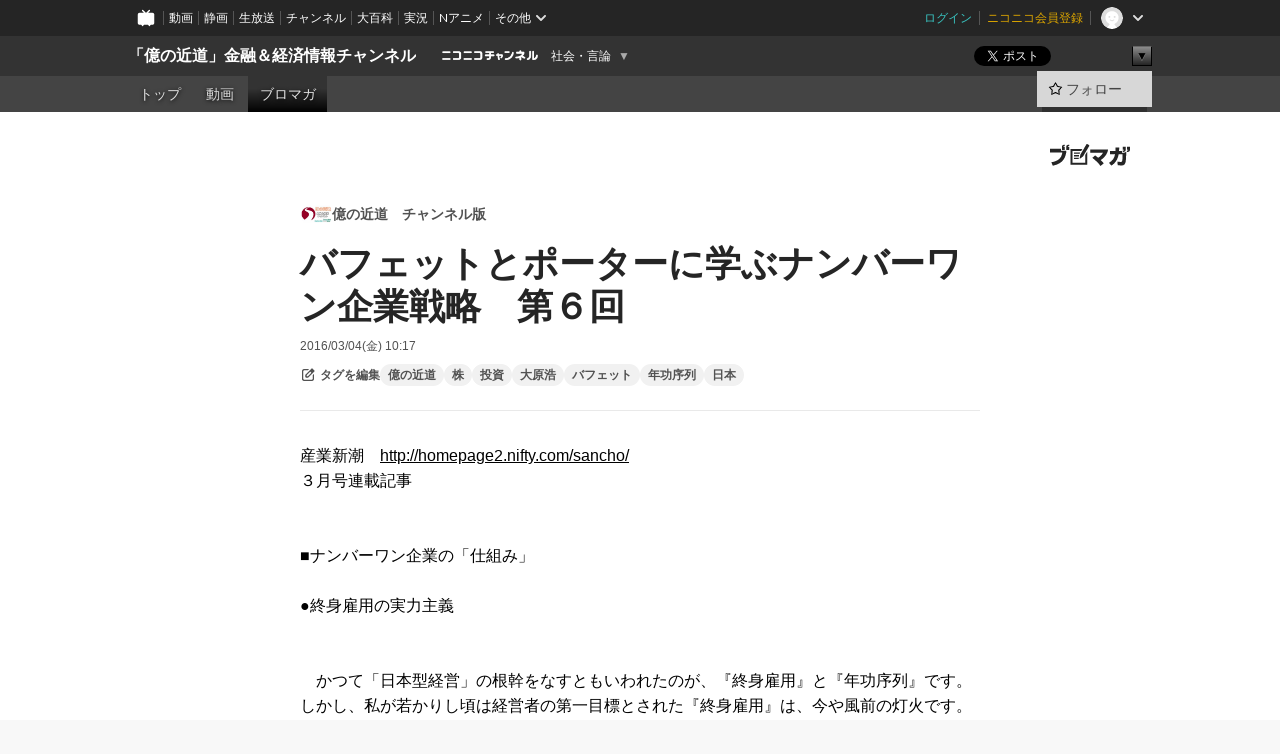

--- FILE ---
content_type: text/html; charset=UTF-8
request_url: https://ch.nicovideo.jp/okuchika/blomaga/ar982604
body_size: 15986
content:
<!DOCTYPE HTML PUBLIC "-//W3C//DTD HTML 4.01 Transitional//EN"
"http://www.w3.org/TR/html4/loose.dtd">







<html class="webkit ">

<head>
<meta http-equiv="Content-Type" content="text/html; charset=utf-8">
<meta http-equiv="Content-Script-Type" content="text/javascript">
<meta http-equiv="Content-Style-Type" content="text/css">
<meta http-equiv="X-UA-Compatible" content="IE=edge, chrome=1">
<meta name="copyright" content="(C) DWANGO Co., Ltd.">

<title>バフェットとポーターに学ぶナンバーワン企業戦略　第６回 : 億の近道　チャンネル版 : 「億の近道」金融＆経済情報チャンネル - ニコニコチャンネル
</title>

    

                                                                            
        <meta property="og:title" content="バフェットとポーターに学ぶナンバーワン企業戦略 第６回：億の近道 チャンネル版">
<meta property="og:site_name" content="億の近道 チャンネル版：ブロマガ - ニコニコチャンネル">
<meta property="og:description" content="産業新潮 http://homepage2.nifty.com/sancho/ ３月号連載記事 ■ナンバーワン企業の「仕組み」 ●終身雇用の実力主義 かつて「日本型経営」の根幹をなすともいわれたのが、『終身雇用』と『年...">
<meta property="og:url" content="https://ch.nicovideo.jp/okuchika/blomaga/ar982604">
<meta property="og:image" content="https://secure-dcdn.cdn.nimg.jp/blomaga/material/channel/article_thumbnail/ch2565768/982604">
<meta property="og:type" content="article">
<meta property="fb:app_id" content="1080595878705344">
<meta name="twitter:card" content="summary_large_image">


    
            
    
                
                                
        <script type="application/ld+json">
        [{
            "@context":"http://schema.org",
            "@type":"BlogPosting",
            "mainEntityOfPage":"https://ch.nicovideo.jp/okuchika/blomaga/ar982604",
            "headline":"バフェットとポーターに学ぶナンバーワン企業戦略　第６回",
            "keywords":"億の近道,株,投資,大原浩,バフェット,年功序列,日本,億の近道　チャンネル版",
            "datePublished":"2016-03-04 10:17:00",
            "dateModified":"2016-03-04 10:18:57",
            "image":{
                "@type":"ImageObject",
                "url":"https://secure-dcdn.cdn.nimg.jp/blomaga/material/channel/article_thumbnail/ch2565768/982604",
                "width":"320",
                "height":"180"
            },
            "description":"産業新潮 http://homepage2.nifty.com/sancho/ ３月号連載記事 ■ナンバーワン企業の「仕組み」 ●終身雇用の実力主義 かつて「日本型経営」の根幹をなすともいわれたのが、",
            "author":{
                "@type":"Person",
                "name":"億の近道　チャンネル版",
                "url":"https://ch.nicovideo.jp/okuchika/blomaga/"
            },
            "publisher":{
                "@type":"Organization",
                "name":"ブロマガ - ニコニコチャンネル",
                "logo":{
                    "@type":"ImageObject",
                    "url":"https://secure-dcdn.cdn.nimg.jp/nicochannel/chfront/img/channel/blog/item/return_to_portal_black.png",
                    "width":"82",
                    "height":"24"
                }
            }
        }]
    </script>

        <script type="application/ld+json">
        [{
            "@context":"http://schema.org",
            "@type":"BreadcrumbList",
            "itemListElement":[
                {
                    "@type":"ListItem",
                    "position":1,
                    "item":{
                        "@id":"https://ch.nicovideo.jp/portal/blomaga",
                        "name":"ブロマガ - ニコニコチャンネル"
                    }
                },
                {
                    "@type":"ListItem",
                    "position":2,
                    "item":{
                        "@id":"https://ch.nicovideo.jp/okuchika/blomaga/",
                        "name":"億の近道　チャンネル版"
                    }
                },
                {
                    "@type":"ListItem",
                    "position":3,
                    "item":{
                        "@id":"https://ch.nicovideo.jp/okuchika/blomaga/ar982604",
                        "name":"バフェットとポーターに学ぶナンバーワン企業戦略　第６回"
                    }
                }
            ]
        }]
    </script>

<script type="text/javascript">
  try {
    window.NicoGoogleTagManagerDataLayer = [];

    var data = {};

        data.user = (function () {
      var user = {};

                  user.login_status = 'not_login';
            user.member_plan_id = null;

      return user;
      })();

    data.content = (function () {
      var content = {};
      content.community_id = '2565768';
      content.ch_screen_name = 'okuchika';
      content.channel_id = 'ch2565768';
      content.ch_monthly_charge = '550';
      return content;
    })();

    window.NicoGoogleTagManagerDataLayer.push(data);
    } catch (e) {}
</script>
<!-- Google Tag Manager For Channel Access Analytics -->


    <script>(function(w,d,s,l,i){w[l]=w[l]||[];w[l].push({'gtm.start':
                new Date().getTime(),event:'gtm.js'});var f=d.getElementsByTagName(s)[0],
            j=d.createElement(s),dl=l!='dataLayer'?'&l='+l:'';j.async=true;j.src=
            'https://www.googletagmanager.com/gtm.js?id='+i+dl;f.parentNode.insertBefore(j,f);
        })(window,document,'script','NicoChannelAccessAnalyticsGtmDataLayer','GTM-K8M6VGZ');</script>


<script>
        window.NicoChannelAccessAnalyticsGtmDataLayer.push({
        'event': 'TriggerAccessAnalytics',
        'PageParameter.ChannelId': 'ch2565768',
        'PageParameter.ContentId': 'ar982604',
        'PageParameter.ContentBillingType': 'free',
        'PageParameter.IsChannelLiveMemberFree': null,
        'PageParameter.IsChannelLivePayProgram': null,
        'PageParameter.FrontendId': 32
    });
</script>
<!-- End Google Tag Manager For Channel Access Analytics -->
<!-- Google Tag Manager -->

<script>(function(w,d,s,l,i){w[l]=w[l]||[];w[l].push({'gtm.start':new Date().getTime(),event:'gtm.js'});var f=d.getElementsByTagName(s)[0],j=d.createElement(s),dl=l!='dataLayer'?'&l='+l:'';j.async=true;j.src='https://www.googletagmanager.com/gtm.js?id='+i+dl;f.parentNode.insertBefore(j,f);})(window,document,'script','NicoGoogleTagManagerDataLayer','GTM-KXT7G5G');</script>

<!-- End Google Tag Manager -->

    <meta name="description" content="産業新潮　http://homepage2.nifty.com/sancho/ ３月号連載記事 ■ナンバーワン企業の「仕組み」 ●終身雇用の実力主義 　かつて「日本型経営」の根幹をなすともいわれたのが、『終身雇用』と『年功序列』です。しかし、私が若かりし頃は経営者の第一目標とされた『終身雇用』は、今や風前の灯火です。「退職者を出すのは会社の恥だ」と言われた時代からは隔世の感があります。 　今や、業績が悪化したときにいわゆる「リストラ」を行わないと、場合によっては「経営者として怠慢」とまでマスコミから批判されます。しかし、このようなマスコミの批判は明らかに間違っています。 　日本企業だけではありません。世界中のエクセレントカンパニーはほとんどすべてのケースで終身雇用を基本としているのです。ＩＢＭ、ネスレ、Ｐ＆Ｇなど数え上げればきりがありません。 　それもそのはずで、多額のリクルーティング費用    ">
    
        
                                
            
        
        
        
        
        
                
        
                
        

    <meta name="referrer" content="no-referrer-when-downgrade">

                                    <link rel="canonical" href="https://ch.nicovideo.jp/okuchika/blomaga/ar982604">


    

                        <link rel="alternate" media="only screen and (max-width: 640px)" href="https://sp.ch.nicovideo.jp/okuchika/blomaga/ar982604" />

    <link rel="shortcut icon" href="https://ch.nicovideo.jp/favicon.ico?111206">

<link rel="stylesheet" href="https://secure-dcdn.cdn.nimg.jp/nicochannel/chfront/css/legacy-less/base.css?1769058450
">








    <link rel="alternate" type="application/rss+xml" title="億の近道　チャンネル版" href="https://ch.nicovideo.jp/okuchika/blomaga/nico/feed">


    <link rel="stylesheet" href="https://secure-dcdn.cdn.nimg.jp/nicochannel/chfront/css/legacy-less/channel-channel_base.css?1769058450
">

        <style type="text/css"><!--
                section.site_body {background-color:#ffffff;background-position:left top;background-repeat:no-repeat;background-attachment:scroll;color:#333333;}
section.site_body a {color:#6296c1;}
section.site_body a:visited {color:#6179bf;}

div#channel-main  {background-color:#ffffff;background-position:left top;background-repeat:no-repeat;background-attachment:scroll;color:#333333;}
div#channel-main a {color:#6296c1;}
div#channel-main a:visited {color:#6179bf;}

    --></style>




    <link rel="stylesheet" href="https://secure-dcdn.cdn.nimg.jp/nicochannel/chfront/css/legacy-less/channel-channel_blog.css?1769058450
">
    <link rel="stylesheet" href="https://secure-dcdn.cdn.nimg.jp/nicochannel/chfront/css/channel/blog/body_style.css?1769058450
">

<link rel="stylesheet" href="https://secure-dcdn.cdn.nimg.jp/nicochannel/chfront/css/legacy-less/campaign-ticket_sale-ticket_sale.css?1769058450
">



<script>
var is_login   = false;
var is_premium = false;
var is_channel = true;
var user_is_joinable = false;
var nicopo_balance = false;
var page_code  = "article_watch"||null;
var page_id    = "ch_blomaga_article"||null;
var user       = null,
    ad_age     = null;
var community = {
    "type":"normal"
};
var channeloption = {
    "first_month_free_flag":false};
var show_danimestore_invitation = false</script>


<script src="https://secure-dcdn.cdn.nimg.jp/nicochannel/chfront/js/polyfill/closest.js"></script>

<script src="https://secure-dcdn.cdn.nimg.jp/nicochannel/chfront/js/lib/jquery/jquery-3.6.min.js"></script>
<script src="https://secure-dcdn.cdn.nimg.jp/nicochannel/chfront/js/lib/jquery/jquery-migrate.3.3.2.min.js"></script>

<script>jQuery.noConflict();</script>
<script src="https://secure-dcdn.cdn.nimg.jp/nicochannel/chfront/js/common.js?1769058450
"></script>



<script src="https://secure-dcdn.cdn.nimg.jp/nicochannel/chfront/js/lib/swfobject.js?v1.5.1"></script>


<script src="https://res.ads.nicovideo.jp/assets/js/ads2.js?ref=ch"></script>

<script src="https://secure-dcdn.cdn.nimg.jp/nicochannel/chfront/js/channel/blog/article.js?1769058450
"></script>
            <script src="https://secure-dcdn.cdn.nimg.jp/nicochannel/chfront/js/channel/blog/article_tag-memberplans.js?1769058450
"></script>
    <script src="https://secure-dcdn.cdn.nimg.jp/nicochannel/chfront/js/lib/jquery/jquery.easing.1.4.1.js"></script>





    <script src="https://secure-dcdn.cdn.nimg.jp/nicochannel/chfront/js/prevent-duplicate-transfer.js?1769058450
"></script>

<script>
    (function (w, k1, k2) {
        w[k1] = w[k1] || {};
        w[k1][k2] = w[k1][k2] || {};
        w[k1][k2]['CurrentChannel'] = {
            ChannelId: 2565768,
        };
    })(window, 'NicochFrontCoreForeignVariableBinding', 'ChFront');
</script>


</head>

<body class="
 ja  channel personal">
<!-- Google Tag Manager (noscript) -->
<noscript><iframe src="https://www.googletagmanager.com/ns.html?id=GTM-KXT7G5G" height="0" width="0" style="display:none;visibility:hidden"></iframe></noscript>
<!-- End Google Tag Manager (noscript) -->



                <div id="CommonHeader" class="c-siteCommonHeaderUnit"></div>

<!---->
<!---->


<script>
    window.onCommonHeaderReady = function(commonHeader) {
        commonHeader.mount('#CommonHeader', {
                        frontendId: 32,
            site: 'channel',
            user: {
                                isLogin: false            },
            customization: {
                nextUrl: '/okuchika/blomaga/ar982604',
                logoutNextUrl: '/okuchika/blomaga/ar982604',
                size: {
                    maxWidth: '1024px',
                    minWidth: '1024px'
                },
                userPanelServiceLinksLabel: 'ニコニコチャンネルメニュー',
                userPanelServiceLinks: [
                    {
                        href : '/my/purchased',
                        label: '購入したもの'
                    },
                    {
                        href : '/my/following',
                        label: '登録したチャンネル'
                    },
                    {
                        href : '/my/mail/subscribing',
                        label: '購読中のブロマガ'
                    },
                    {
                        href : '/start',
                        label: 'チャンネルを開設'
                    },
                    {
                        href : '/portal/anime',
                        label: 'アニメ'
                    },
                    {
                        href : '/portal/blomaga',
                        label: 'ブロマガ'
                    }
                ],
                helpLink: {
                    href: 'https://qa.nicovideo.jp/category/show/429?site_domain=default'
                }
            }
        });
    };
</script>
<script type="text/javascript" src="https://common-header.nimg.jp/3.0.0/pc/CommonHeaderLoader.min.js"></script>
    
        <header class="site">
                            <div id="head_cp">
    <div class="head_inner">

    <nav class="head_breadcrumb" id="head_cp_breadcrumb">
        <h1 class="channel_name"><a href="/okuchika">「億の近道」金融＆経済情報チャンネル</a></h1>
        <div class="site_logo"><a href="https://ch.nicovideo.jp/"><img src="https://secure-dcdn.cdn.nimg.jp/nicochannel/chfront/img/base/niconico_channel_small.png" alt="ニコニコチャンネル"></a></div>

                                <div class="channel_category">
                <a href="/portal/media">
                    社会・言論
                </a>
                <menu class="switch_category">
                    <span class="other">▼</span>
                    <ul id="other_categories_list" style="display:none;">
                        <li ><a href="/portal/blomaga">ブロマガ</a>
<li ><a href="/portal/anime">アニメ</a>
<li ><a href="/portal/movie">映画・ドラマ</a>
<li class="selected"><a href="/portal/media">社会・言論</a>
<li ><a href="/portal/tokusatsu">特撮</a>
<li ><a href="/portal/music">音楽</a>
<li ><a href="/portal/entertainment">エンタメ</a>
<li ><a href="/portal/sports">スポーツ</a>
<li ><a href="/portal/showbiz">芸能</a>
<li ><a href="/portal/life">生活</a>
<li ><a href="/portal/politics">政治</a>
<li ><a href="/portal/game">ゲーム</a>
<li ><a href="/portal/variety">バラエティ</a>
<li ><a href="/portal/gravure">グラビア</a>
                    </ul>
                </menu>
            </div>
            <script>Ch.categoryDropdown.init();</script>
            </nav>

        <menu id="head_sns_share" class="sns_share">
        <!--SNS共有-->
        
        
                                        <div class="sns_button twitter">
            <a href="https://x.com/intent/post" class="twitter-share-button" data-count="horizontal" data-url="https://ch.nicovideo.jp/okuchika" data-text="「億の近道」金融＆経済情報チャンネル #nicoch" data-count="none" data-lang="ja">Post</a>
        </div>

        <div class="sns_button facebook">
            <iframe src="https://www.facebook.com/plugins/like.php?href=https://ch.nicovideo.jp/okuchika&locale=&app_id=227837487254498&amp;send=false&amp;layout=button&amp;width=100&amp;show_faces=false&amp;action=like&amp;colorscheme=light&amp;font&amp;height=21" scrolling="no" frameborder="0" allowTransparency="true"
            style="width:110px; height:21px"></iframe>
                    </div>

        <!--その他のSNS: hatebu gp+-->
        <div class="sns_other">
            <button class="btn_share_toggle"><span class="down">▼</span><span class="up">▲</span></button>
            <div id="head_sns_share_more">
                <ul>
                    <li class="hatebu"><a href="http://b.hatena.ne.jp/entry/s/ch.nicovideo.jp/okuchika/blomaga/ar982604" class="hatena-bookmark-button" data-hatena-bookmark-title="「億の近道」金融＆経済情報チャンネル - ニコニコチャンネル" data-hatena-bookmark-layout="basic"><img src="https://b.st-hatena.com/images/entry-button/button-only.gif" alt="このエントリーをはてなブックマークに追加" width="20" height="20"></a>
                </ul>
            </div>
        </div>
        
        <script>
        jQuery(".btn_share_toggle").on("click",function(){
            var sns_other = jQuery(".sns_other");
            var sns_other_panel = jQuery("#head_sns_share_more");
            var target_height = sns_other_panel.find("ul").outerHeight();
            var expanded_class = "expanded";
            if(sns_other.hasClass(expanded_class)){
                //close it
                sns_other_panel.animate({"height":"0"},150);
                sns_other.removeClass(expanded_class);
            }else{
                //open it
                sns_other_panel.animate({"height":target_height},150);
                sns_other.addClass(expanded_class);
            }
        });
        </script>
        
    </menu>
    
    </div>
    </div>
    <div id="head_cp_menu">
    <div class="head_inner">
                                <nav class="current channel" id="cp_menu">
                <ul>
                                                                                                        <li class="">
                        <a href="/okuchika">トップ</a>

                                                                    <li class="">
                            <a href="/okuchika/video">動画</a>
                    
                    
                    
                                                                                                                        <li class="selected">
                            <a href="/okuchika/blomaga">ブロマガ</a>
                    
                                                    </ul>
            </nav>
                    
        <div class="user_control">
                        <div id="member_continuation_react_pc_root"></div>
            <script src="https://dcdn.cdn.nimg.jp/nicochannel/nicochfrontcore/main/Component/ChFront/Endpoint/Channel/ContinuationRank/ContinuationRankEntryPoint.js?1769058450
"></script>
            
            <div class="join_leave">
                                                    <div class="cell">
            <a href="https://account.nicovideo.jp/login?next_url=%2Fokuchika%2Fblomaga%2Far982604&site=channel&time=1769366845&hash_key=222b58f3"
               class="btn_follow bookmark"
               onmouseover="jQuery('#please_login').show(); return false;"
               onmouseout="jQuery('#please_login').hide(); return false;"
               data-selector="sendGA360Event"
               data-ga-event-tag="nicoch_click_header-follow-button"
            >
            <span class="labels">
                <span class="off">フォロー</span>
            </span>
            </a>
        </div>
    
            </div>
        </div>
    </div>
    </div>    
    
    
    

                    
    
        
        
    <script>

    //共有ボタンに展開イベントを割り振り
    var panel	= jQuery("#shareMenuBar"),
            trigger = jQuery("#shareMenuTrigger");
    jQuery("#shareMenuTrigger").on('click', function(event){
        if(panel.is(':visible')){
            toggleShareMenu(false);
        }else{
            toggleShareMenu(true);
        }
        return false;
    });

    //ヘッダーの初月無料プランリンクclick後に、入会プラン周りを目立たせる
    jQuery("a#first_month_free_flag").on('click', function(){
        var joinMenu = jQuery("#cp_joinmenu");
        var animateDuration = 500;
        var isScroll = Ch.smoothScroll("#cp_joinmenu", {"duration": animateDuration});
        joinMenu
            .wrapInner('<div class="cp_joinmenu_cnt"></div>')
            .append('<span class="bg_cp_joinmenu"></span>')
            .css({"position":"relative"});
        var cnt = joinMenu.find(".cp_joinmenu_cnt");
        var bg = joinMenu.find(".bg_cp_joinmenu");
        cnt.css({"position":"relative", "z-index":"1"});
        bg.css({
            "position":"absolute",
            "top":0,
            "left":0,
            "z-index":0,
            "width": joinMenu.innerWidth(),
            "height": joinMenu.innerHeight(),
            "background": "#fff",
            "opacity":"0"
        });
        setTimeout(function(){
            bg.animate({"opacity":"1"},100).animate({"opacity":"0"},1000,function(){this.remove()})
        }, animateDuration);
        if(isScroll) {return false;}
    });

    </script>
    



            

            </header>

                <section class="site_body">
            <article class="content white" data-page-id="ch_blomaga_article">
                <div class="p-channelBlogArticle">
    <div class="c-blogSignature">
    <a href="/portal/blomaga">
        <svg xmlns="http://www.w3.org/2000/svg" viewBox="0 0 80 22">
    <path d="M58.138 5.428c-.385 2.154-1.397 6.484-7.408 10.689 1.801 1.74 2.449 2.527 3.016 3.21L50.569 22v-.002c-2.166-3.066-5.79-6.317-8.238-8.12l2.773-2.443c.628.434 1.477.994 3.056 2.341 3.138-1.926 4.25-3.992 4.777-4.924H40.166V5.428h17.972ZM11.071 6.724h5.303c-.41 5.656-2.443 12.8-13.5 14.978l-1.599-3.368c9.067-1.653 10.383-6.02 11.05-9.92H0v-3.55h11.071v1.86ZM69.24 3.562c-.061.999-.103 2-.203 3.387h2.848v1.89l.856-.029c.516-.018 1.374-.047 2.133-.365v.002c.58-.242 1.011-.621 1.286-1.103v2.893c0 2.203-.163 6.918-.85 8.836-.831 2.306-2.834 2.408-3.806 2.408-.404 0-1.516-.021-3.824-.306l-.223-3.593c.77.142 1.883.347 3.056.347 1.255 0 1.538-.245 1.74-1.265.122-.611.365-4.795.365-5.367v-.98h-3.966c-1.215 7.43-5.91 10.408-7.266 11.286l-2.449-2.756c3.441-1.917 5.284-4.306 6.154-8.53h-5.182V6.95h5.546c.1-1.632.1-2.632.1-3.428l3.684.04ZM31.168 7.048h-8.67v11.691h12.699v-7.748l1.932-3.262v12.959H20.566V5.098h11.756l-1.154 1.949Z"/>
    <path d="M28.683 15.116H23.96v-1.392h4.724v1.392ZM37.656.199l1.107.667.661.818-6.296 10.628h-.002c.005-.001-1.804 1.43-1.804 1.43l-.895.708s-.362.302-.565.18c-.203-.123-.113-.59-.113-.59l.578-3.405L36.628 0l1.028.199ZM28.896 12.472h-4.937V11.08h5.173l-.236 1.392ZM29.52 9.827h-5.561V8.436h6.386l-.825 1.391ZM75.676 5.968c0 1.91-2.007 1.975-2.964 2.008v-1.42c.972-.016 1.295-.179 1.295-.766h-1.295V2.786h2.964v3.182ZM80 5.968c0 1.91-2.007 1.975-2.962 2.008v-1.42c.972-.016 1.296-.179 1.296-.766h-1.296V2.786H80v3.182ZM19.187 2.117c-.972.017-1.295.18-1.295.767h1.295v3.003h-2.963V2.704c0-1.91 2.008-1.975 2.963-2.008v1.42ZM14.863 2.117c-.972.017-1.295.18-1.295.767h1.295v3.003h-2.964V2.704C11.9.794 13.908.73 14.863.696v1.42Z"/>
</svg>
    </a>
</div>

    <div class="p-channelBlogArticle__contentsContainer">
        
        <a class="blogTitle" href="../blomaga">
                            <img src="https://secure-dcdn.cdn.nimg.jp/blomaga/material/channel/blog_thumbnail/ch2565768.jpg?1392916268" alt="億の近道　チャンネル版">
                        <h4>億の近道　チャンネル版</h4>
        </a>

        <div class="articleHeader">
            <h1>バフェットとポーターに学ぶナンバーワン企業戦略　第６回</h1>

            <div class="c-blogArticleListMetadata">
    <span class="publishDate">2016/03/04(金) 10:17</span>

    
    </div>
            <div class="c-articleEditableTagList">
        <div class="post_tags post_tags_parameter default"
         data-channel_id="2565768"
         data-content_id="982604"
         data-token="44a529fd692232563c9f48d036ad535b40cc65f4b5f61b462459c70b23ce9971"
         data-time="1769366844"
         data-screen_name="okuchika"
    >
                                <div class="tag_not_login">
                <a class="button" href="https://account.nicovideo.jp/login?next_url=%2Fokuchika%2Fblomaga%2Far982604&site=channel&time=1769366845&hash_key=222b58f3">
                    <svg xmlns="http://www.w3.org/2000/svg" viewBox="0 0 24 24">
    <path d="m13.76 3-2 2H6c-.55 0-1 .45-1 1v12c0 .55.45 1 1 1h12c.55 0 1-.45 1-1v-5.76l2-2V18c0 1.65-1.35 3-3 3H6c-1.65 0-3-1.35-3-3V6c0-1.65 1.35-3 3-3zm3.39-.57a1.2 1.2 0 0 1 1.7 0l2.72 2.72v-.01c.47.47.47 1.23 0 1.7l-8.8 8.8c-.22.22-.53.35-.85.35H9.2c-.66 0-1.2-.54-1.2-1.2v-2.72c0-.31.13-.61.35-.84zM10 12.41V14h1.59l5.5-5.5-1.59-1.59z"/>
</svg>
                    <strong>タグを編集</strong>
                </a>
            </div>
            </div>

    <ul class="tag_list">
                    <li class="tag_id_378392" data-tag_id="378392" data-owner_lock="1">
                <a href="/search/%E5%84%84%E3%81%AE%E8%BF%91%E9%81%93?type=article" class="tag_text">
                    億の近道
                </a>
                <span class="tagControlContainer tagControlContainer_id_378392">
                    <span class="ope_tag" style="display:none;">
                        <a><span class="tagLocked"></span></a>
                                                    <a><span class="tagDelete"></span></a>
                                                <span class="tag_change_lock"></span>
                    </span>
                </span>
            </li>
                    <li class="tag_id_378393" data-tag_id="378393" data-owner_lock="1">
                <a href="/search/%E6%A0%AA?type=article" class="tag_text">
                    株
                </a>
                <span class="tagControlContainer tagControlContainer_id_378393">
                    <span class="ope_tag" style="display:none;">
                        <a><span class="tagLocked"></span></a>
                                                    <a><span class="tagDelete"></span></a>
                                                <span class="tag_change_lock"></span>
                    </span>
                </span>
            </li>
                    <li class="tag_id_378394" data-tag_id="378394" data-owner_lock="1">
                <a href="/search/%E6%8A%95%E8%B3%87?type=article" class="tag_text">
                    投資
                </a>
                <span class="tagControlContainer tagControlContainer_id_378394">
                    <span class="ope_tag" style="display:none;">
                        <a><span class="tagLocked"></span></a>
                                                    <a><span class="tagDelete"></span></a>
                                                <span class="tag_change_lock"></span>
                    </span>
                </span>
            </li>
                    <li class="tag_id_378395" data-tag_id="378395" data-owner_lock="1">
                <a href="/search/%E5%A4%A7%E5%8E%9F%E6%B5%A9?type=article" class="tag_text">
                    大原浩
                </a>
                <span class="tagControlContainer tagControlContainer_id_378395">
                    <span class="ope_tag" style="display:none;">
                        <a><span class="tagLocked"></span></a>
                                                    <a><span class="tagDelete"></span></a>
                                                <span class="tag_change_lock"></span>
                    </span>
                </span>
            </li>
                    <li class="tag_id_378396" data-tag_id="378396" data-owner_lock="1">
                <a href="/search/%E3%83%90%E3%83%95%E3%82%A7%E3%83%83%E3%83%88?type=article" class="tag_text">
                    バフェット
                </a>
                <span class="tagControlContainer tagControlContainer_id_378396">
                    <span class="ope_tag" style="display:none;">
                        <a><span class="tagLocked"></span></a>
                                                    <a><span class="tagDelete"></span></a>
                                                <span class="tag_change_lock"></span>
                    </span>
                </span>
            </li>
                    <li class="tag_id_378397" data-tag_id="378397" data-owner_lock="1">
                <a href="/search/%E5%B9%B4%E5%8A%9F%E5%BA%8F%E5%88%97?type=article" class="tag_text">
                    年功序列
                </a>
                <span class="tagControlContainer tagControlContainer_id_378397">
                    <span class="ope_tag" style="display:none;">
                        <a><span class="tagLocked"></span></a>
                                                    <a><span class="tagDelete"></span></a>
                                                <span class="tag_change_lock"></span>
                    </span>
                </span>
            </li>
                    <li class="tag_id_378398" data-tag_id="378398" data-owner_lock="1">
                <a href="/search/%E6%97%A5%E6%9C%AC?type=article" class="tag_text">
                    日本
                </a>
                <span class="tagControlContainer tagControlContainer_id_378398">
                    <span class="ope_tag" style="display:none;">
                        <a><span class="tagLocked"></span></a>
                                                    <a><span class="tagDelete"></span></a>
                                                <span class="tag_change_lock"></span>
                    </span>
                </span>
            </li>
            </ul>

    <div class="tag_entry_area" style="display:none;">
        <div class="tag_entry"><input type="text" name="example3" class="tag_entry_input" autocomplete="off"></div><div class="tag_entry_btn"><button type="button" class="button"><span class="txt">登録</span></button></div><div class="tag_entry_msg"><span class='tag_add_message'>単語を空白で区切ると一度に複数のタグを登録できます。</span><span class='tag_error tag_error_no_login' style="display:none;">・タグを編集するには<a href="https://account.nicovideo.jp/login?next_url=%2Fokuchika%2Fblomaga%2Far982604&site=channel&time=1769366845&hash_key=222b58f3">ログイン</a>してください。</span><span class='tag_error tag_error_duplicate' style="display:none;">・同じタグは複数追加できません。</span><span class='tag_error tag_error_tag_length_over' style="display:none;">・最大文字数を超えているため追加できません（全角20文字半角40文字まで）。</span><span class='tag_error tag_error_tag_count_over' style="display:none;">・タグの登録数が上限に達しているため追加できません（最大10まで）。</span><span class='tag_error tag_error_locked_tag_count_over' style="display:none;">・タグのロックは1記事あたり最大5つまでです。</span><span class='tag_error tag_error_locked' style="display:none;">・ロックされているタグは削除出来ません。</span><span class='tag_error tag_error_400' style="display:none;">・不正な操作です。</span><span class='tag_error tag_error_500' style="display:none;">・タグの追加に失敗しました。お手数をおかけしますがしばらくしてから再度お試し下さい。</span></div>
    </div>
</div>

                    </div>

        <div class="articleBody">
                            <div class="c-blogArticleBodyStyle">
                                                                    産業新潮　<a href="http://homepage2.nifty.com/sancho/" target="_blank">http://homepage2.nifty.com/sancho/</a><br /> ３月号連載記事<br /><br /><br /> ■ナンバーワン企業の「仕組み」<br /><br /> ●終身雇用の実力主義<br /><br /><br /> 　かつて「日本型経営」の根幹をなすともいわれたのが、『終身雇用』と『年功序列』です。しかし、私が若かりし頃は経営者の第一目標とされた『終身雇用』は、今や風前の灯火です。「退職者を出すのは会社の恥だ」と言われた時代からは隔世の感があります。<br /><br /><br /> 　今や、業績が悪化したときにいわゆる「リストラ」を行わないと、場合によっては「経営者として怠慢」とまでマスコミから批判されます。しかし、このようなマスコミの批判は明らかに間違っています。<br /> 　日本企業だけではありません。世界中のエクセレントカンパニーはほとんどすべてのケースで終身雇用を基本としているのです。ＩＢＭ、ネスレ、Ｐ＆Ｇなど数え上げればきりがありません。<br /><br /><br /> 　それもそのはずで、多額のリクルーティング費用と社内研修費をつぎ込んで育てた社員が途中で辞めてしまっては、会社にとって大きな損失です。是非とも定年まで会社で働いてもらって、つぎ込んだ投資を会社に十分還元してもらわなければなりません。<br /><br /><br /> 　逆に働く側から見ても、会社が終身雇用を保証してくれなければ、自分の与えられた仕事に全力投球することができません。いつ「リストラ」されるかとびくびくしていて、ヘッドハンターとの連絡を欠かさない社員が良い仕事をするとは思えません。<br /> 　しかも、リストラされた後の社員は、「自社の内部事情を詳細に知るライバル会社の社員」に即座に変身する可能性が高いわけです。<br /><br /><br /><br /> ●安定した雇用が従業員に会社にもプラスになる<br /><br /><br /> 　１９１４年、ヘンリー・フォードは「日給５ドル宣言」を行いました。それまでのフォードの熟練工の最低日給は２・３４ドル（ちなみに、他の会社の時給は さらに低いものでした）でしたから、一気に倍以上に引き上げるという大胆な決断でした。実はフォード自身は当初この案に乗り気ではなかったのですが、片腕 と目す人物からの熱心な提案によって実現しました。<br /><br /><br /> 　そして、驚くべきことに、日給を２倍以上に引き上げたことによって、フォード自動車の製造コストは大幅に「下がった」のです。なぜかといえば、日給引き あげ以前のフォードでは、工員の定着率が非常に悪く、辞めていく工員の穴埋めをするためのリクルーティング費用や、新入工員の研修費用に莫大なコストがか かっていたのですが、この費用がほとんどゼロになったからです（１万人を雇用するために年間約６万人を採用していました）。<br /> 　相場の２倍の日給をもらっているのに辞めたい人間などいないも同然ですから、定着率が１００％近くなりリクルーティングや研修の費用が激減するのも当然です。また、当然のことながら熟練していない新人工員の数が減ることによって、作業の精度やスピードも向上します。<br /><br /> ＜続く＞<br /><br /> 続きは、産業新潮<br /> http://homepage2.nifty.com/sancho/<br /> ３月号をご参照ください。<br /><br /><br /> （大原浩）<br /><br /><br /> 【大原浩の書籍】<br /><br /> ★<a href="http://goo.gl/EMwljY" target="_blank">バフェットに学ぶ【永久不滅投資法】―損を出さないで永遠に資産を増やすことは可能かー（同友館）</a><br /> ★<a href="http://goo.gl/ZIzYtF" target="_blank">日本株で成功する　バフェット流投資術　（日本実業出版社）</a><br /> ★<a href="http://goo.gl/nrtqVO" target="_blank">企業情報を読み解け！　バフェット流＜日本株＞必勝法＝永久保有銘柄を見抜く１８のポイント（日本実業出版社）</a><br /> ★<a href="http://goo.gl/1543MI" target="_blank">『勝ち組投資家は５年単位でマネーを動かす』（ＰＨＰ研究所）</a><br /> ★<a href="http://goo.gl/Blo6KT" target="_blank">「バフェットからの手紙」に学ぶ（２０１４）大原浩著　昇龍社＜Kindle版＞</a><br /> ★「バフェットからの手紙」に学ぶ（２０１３）大原浩著　昇龍社＜Kindle版＞<br /> 　<a href="http://goo.gl/iz1GUV" target="_blank">http://goo.gl/iz1GUV</a><br /> ★ＧＩＮＺＡＸ３０社！　大原浩著　昇龍社＜Ｋｉｎｄｌｅ版＞<br /> 　<a href="http://goo.gl/4KKYjG" target="_blank">上巻</a><br /> 　<a href="http://goo.gl/ePeowm" target="_blank">下巻</a><br /> 　ＧＩＮＺＡＸグローバル経済・投資研究会・代表大原浩著<br /><br /> （情報提供を目的にしており内容を保証したわけではありません。投資に関しては御自身の責任と判断で願います。）

                                                            </div>
                    </div>

        
        <div class="c-blogArticleReactionButtons">
        <ul class="shareToSns" aria-disabled="false">
        <li>
            <div class="sns_button twitter">
                <a href="https://x.com/intent/post"
                   class="twitter-share-button"
                   data-show-count="false"
                   data-lang="ja"
                   data-text="バフェットとポーターに学ぶナンバーワン企業戦略　第６回"
                   data-hashtags="blomaga"
                >
                                        ポスト
                </a>
            </div>
        </li>
        <li>
            
                <script>
                    (function(d, s, id) {
                        var js, fjs = d.getElementsByTagName(s)[0];
                        if (d.getElementById(id)) return;
                        js = d.createElement(s); js.id = id;
                        js.src = "https://connect.facebook.net/ja_JP/sdk.js#xfbml=1&version=v3.0";
                        fjs.parentNode.insertBefore(js, fjs);
                    }(document, 'script', 'facebook-jssdk'));
                </script>
            
            <a class="fb-share-button" data-layout="button">シェア</a>
        </li>
        <li>
            <a href="https://b.hatena.ne.jp/entry/" class="hatena-bookmark-button" data-hatena-bookmark-layout="basic-label" data-hatena-bookmark-lang="ja">
                                <img
                    src="https://b.st-hatena.com/images/v4/public/entry-button/button-only@2x.png"
                    alt="このエントリーをはてなブックマークに追加"
                    width="20" height="20"
                    style="border: none;"
                >
            </a>
        </li>
    </ul>
    <div class="reportViolations">
        <a href="/report/ar982604?channel=ch2565768">
            <svg xmlns="http://www.w3.org/2000/svg" viewBox="0 0 24 24">
                <path d="M19 21H5c-.55 0-1-.45-1-1s.45-1 1-1h14c.55 0 1 .45 1 1s-.45 1-1 1ZM12 3c-.55 0-1 .45-1 1v2c0 .55.45 1 1 1s1-.45 1-1V4c0-.55-.45-1-1-1ZM18.71 4.29a.996.996 0 0 0-1.41 0L15.89 5.7a.996.996 0 0 0 .71 1.7c.26 0 .51-.1.71-.29l1.41-1.41a.996.996 0 0 0 0-1.41h-.01ZM6.71 4.29A.996.996 0 1 0 5.3 5.7l1.41 1.41c.2.2.45.29.71.29.26 0 .51-.1.71-.29a.996.996 0 0 0 0-1.41L6.72 4.29h-.01ZM18.23 10.63A3.01 3.01 0 0 0 15.25 8H8.73a3.01 3.01 0 0 0-2.98 2.63l-.76 6.03c-.04.34.06.68.29.94.23.26.55.4.9.4h11.6c.34 0 .67-.15.9-.4.23-.26.33-.6.29-.95l-.76-6.02h.02ZM14.5 14.8c0 .16-.18.26-.31.16l-2.15-1.49-2.22 1.49c-.13.09-.31 0-.31-.17V11.2c0-.16.18-.26.31-.17l2.22 1.49 2.15-1.49c.13-.09.31 0 .31.16v3.61Z"/>
            </svg>
            <span>違反報告</span>
        </a>
    </div>
    </div>

        <div class="articlePager">
            <p class="older">
                <a href="ar982305" aria-disabled="false">
                    <svg xmlns="http://www.w3.org/2000/svg" viewBox="0 0 24 24">
    <path d="M10 18.25c-.32 0-.64-.12-.88-.37a1.25 1.25 0 0 1 0-1.77l4.12-4.12-4.12-4.12a1.25 1.25 0 0 1 0-1.77 1.25 1.25 0 0 1 1.77 0l5 5c.49.49.49 1.28 0 1.77l-5 5c-.24.24-.56.37-.88.37l-.01.01Z"/>
</svg>
                    <span>
                                                    <small>2016/03/03(木) 21:43</small>
                            <strong>有料メルマガライブラリから（180）投資という戦闘を実行する兵士としての自分をいかに鍛えるか</strong>
                                            </span>
                </a>
            </p>
            <p class="newer">
                <a href="ar984512" aria-disabled="false">
                    <span>
                                                    <small>2016/03/07(月) 12:29</small>
                            <strong>旧弊と老害</strong>
                                            </span>
                    <svg xmlns="http://www.w3.org/2000/svg" viewBox="0 0 24 24">
    <path d="M10 18.25c-.32 0-.64-.12-.88-.37a1.25 1.25 0 0 1 0-1.77l4.12-4.12-4.12-4.12a1.25 1.25 0 0 1 0-1.77 1.25 1.25 0 0 1 1.77 0l5 5c.49.49.49 1.28 0 1.77l-5 5c-.24.24-.56.37-.88.37l-.01.01Z"/>
</svg>
                </a>
            </p>
        </div>

                    <div class="newArrivals">
                <h3>新着記事</h3>
                <ul>
                                            <li>
                            <a href="ar2179387">
                                新ＮＩＳＡの利用方法
                            </a>
                            <small>25ヶ月前</small>
                        </li>
                                            <li>
                            <a href="ar2179386">
                                有料メルマガライブラリから（504）「バランス・シートを読むための簡単な知識（２）」
                            </a>
                            <small>25ヶ月前</small>
                        </li>
                                            <li>
                            <a href="ar2179385">
                                低ＰＢＲ銘柄百選
                            </a>
                            <small>25ヶ月前</small>
                        </li>
                                            <li>
                            <a href="ar2179384">
                                今年の活躍株
                            </a>
                            <small>25ヶ月前</small>
                        </li>
                                            <li>
                            <a href="ar2179383">
                                最強の勉強法　その１
                            </a>
                            <small>25ヶ月前</small>
                        </li>
                                    </ul>
                <p>
                    <a href="../blomaga">記事一覧</a>
                </p>
            </div>
        
        <div class="authorInformation">
            <div class="blog">
                                    <div class="thumbnail">
                        <img src="https://secure-dcdn.cdn.nimg.jp/blomaga/material/channel/blog_thumbnail/ch2565768.jpg?1392916268" alt="億の近道　チャンネル版">
                    </div>
                                <div class="metadata">
                    <div class="header">
                        <h3>億の近道　チャンネル版</h3>
                                                    <div class="followButton">
                                                                <div class="join_leave">
                                                    <div class="cell">
            <a href="https://account.nicovideo.jp/login?next_url=%2Fokuchika%2Fblomaga%2Far982604&site=channel&time=1769366845&hash_key=222b58f3"
               class="btn_follow bookmark"
               onmouseover="jQuery('#please_login').show(); return false;"
               onmouseout="jQuery('#please_login').hide(); return false;"
               data-selector="sendGA360Event"
               data-ga-event-tag="nicoch_click_header-follow-button"
            >
            <span class="labels">
                <span class="off">フォロー</span>
            </span>
            </a>
        </div>
    
                                </div>
                            </div>
                                            </div>
                    <div class="description">
                        <p>億の近道メルマガ本誌の内容を、メルマガより1日～2日遅れで掲載します。</p>
                    </div>
                    <div class="c-blogDistributionRequirements">
    <strong>メール配信：なし</strong><strong>更新頻度：週4～5回発行</strong><span>※メール配信はチャンネルの月額会員限定です</span>
</div>
                </div>
            </div>
            <div class="author">
                                    <div class="thumbnail">
                        <img src="https://secure-dcdn.cdn.nimg.jp/blomaga/material/channel/blog_author/ch2565768.jpg?1392916268" alt="NPO法人イノベーターズ・フォーラム">
                    </div>
                                <div class="metadata">
                    <div class="header">
                        <h3>NPO法人イノベーターズ・フォーラム</h3>
                    </div>
                    <div class="description">
                        <p>億の近道は、金融のプロフェッショナルを中心にした執筆陣により、曜日別に発行しています。
炎のファンドマネージャー：独立系証券アナリスト
大原浩氏：独立系エコノミスト・作家
石川臨太郎氏：有名個人投資家
小屋洋一氏：ファイナンシャルプランナー（投資・不動産・相続など）
式町みどり氏：ファイナンシャルプランナー（外国為替）
街のコンサルタント：独立証券系コンサルタント
番頭さん：プライベートバンカー
岡村聡氏：独立系海外投資コンサルタント
松田憲明氏：億の近道編集長・海外投資コンサルタント
ほか（2013年5月現在）
</p>
                    </div>
                </div>
            </div>
        </div>

                                <hr class="c-divider" id="commentAreaTarget">
            <div class="c-blogArticleComment">
    <div id="comment_area">
                
        <!-- ↓返信元コメント(popupで出る返信コメントのテンプレとなる要素)↓ -->
        <div class="tooltip display_type" id="comment_template">
            <div class="tooltip_overlay" id="tooltip_overlay" onclick="BlogCmtBack.registHide()"></div>
            <div class="tooltipBody">
                <span class="tooltipAngle"><span class="tooltipAngleInner"></span></span>
                <div id="comment_replay_body"
                     class="c-channelBlomagaPartsComment c-channelBlomagaPartsComment--toolTipPreview"
                ></div>
            </div>
        </div>
        <!-- ↑返信元コメント↑ -->
        <div class="comment_user"></div>        <!-- ↓コメント↓ -->
                                    
                
        
        <!-- ↓コメント投稿・削除後のメッセージ↓ -->
                        <!-- ↑コメント投稿・削除後のメッセージ↑ -->

        <form action="/okuchika/blomaga/ar982604/comment/regist" method="POST" name="frmG">
            <div class="commentHeader" id="comment_input">
                <h3>
                    <svg xmlns="http://www.w3.org/2000/svg" viewBox="0 0 24 24">
    <path d="m13.76 3-2 2H6c-.55 0-1 .45-1 1v12c0 .55.45 1 1 1h12c.55 0 1-.45 1-1v-5.76l2-2V18c0 1.65-1.35 3-3 3H6c-1.65 0-3-1.35-3-3V6c0-1.65 1.35-3 3-3zm3.39-.57a1.2 1.2 0 0 1 1.7 0l2.72 2.72v-.01c.47.47.47 1.23 0 1.7l-8.8 8.8c-.22.22-.53.35-.85.35H9.2c-.66 0-1.2-.54-1.2-1.2v-2.72c0-.31.13-.61.35-.84zM10 12.41V14h1.59l5.5-5.5-1.59-1.59z"/>
</svg>
                    <span>コメントを書く</span>
                </h3>
            </div>

            <div class="inline_block">
                                                                        <input name="comment_regist_csrf_token" type="hidden" value="dd4f5fe53f1732f36feca8fcc38a6b2e1acd6987"/>
                    <input name="comment_regist_csrf_time" type="hidden" value="1769366844"/>
                                                                    <div class="form_comment_ng">
                            <div class="form_comment_txt_ngmsg">
                                コメントをするには<span class="accentuate"><a href="https://account.nicovideo.jp/login?next_url=%2Fokuchika%2Fblomaga%2Far982604&site=channel&time=1769366845&hash_key=222b58f3">ログイン</a>して下さい。</span>
                            </div>
                        </div>
                        <textarea class="c-formTextarea" length="0-1000" rows="3" name="body" id="form_comment_txt" aria-disabled="true"></textarea>
                                        <div id="reply_quote" style="display:none;">
                        <div id="reply_quote_title">以下のコメントに対して返信します</div>
                        <div class="body"></div>
                    </div>
                    <div class="comment_post_btn_area">
                        <div class="comment_post_btn">
                                                                                            <button class="done comment_post_btn_img_off" disabled="disabled">コメントする</button>
                                                    </div>
                                            </div>
                            </div><!-- #comment_field -->
        </form>

    </div>
    <!-- // -->
</div>
            </div>
</div>
            </article>
        </section>
    
        <footer class="c-footer">
            

    
                                                
        
                                    <aside id="pc_ch_blomaga_eachtop_728x90_south" class="ads_nicovideo ads_footer size_728x90"></aside>
            <script>
                new Ads.Advertisement({ zone: 354 }).set('pc_ch_blomaga_eachtop_728x90_south');
            </script>
        
    


                <div class="c-footerCp">
    <div class="c-footerCp__container">
        <div class="c-footerCp__container__overview">
            <div class="c-footerCp__container__overview__symbolImage">
                <a href="/ch2565768">
                    <img src="https://secure-dcdn.cdn.nimg.jp/comch/channel-icon/128x128/ch2565768.jpg?1700019782" alt="「億の近道」金融＆経済情報チャンネル">
                </a>
            </div>
            <div class="c-footerCp__container__overview__detail">
                <h3>「億の近道」金融＆経済情報チャンネル</h3>
                <small>提供：特定非営利活動法人イノベーターズ・フォーラム</small>
                <ul>
                                            <li>
                            <a href="javascript:void(0);"
                               onclick="window.open('/blogparts/ch2565768', 'ch_blogparts_popup', 'scrollbars=yes,resizable=yes,width=600,height=560');"
                            >
                                貼り付けタグを取得する
                            </a>
                        </li>
                                                                <li><a href="https://ch.nicovideo.jp/letter/ch2565768">ご意見・ご要望はこちら</a></li>
                                    </ul>
                                <dl>
                    <dt>説明文</dt>
                    <dd>
                        <span>殿堂入り無料メールマガジン「億の近道」が
ニコニコチャンネルに登場。
1999年創刊以来、のべ2,500万人以上が読ん
でいる、株式を中心とした投資情報です。
執筆者はその道のプロフェッショナルばかり。
金融業界の読者も多い、ホンモノの内容をど
うぞご賞味を。

バックナンバー：http://okuchika.net/</span>
                    </dd>
                </dl>

                                <div class="nAnimeLink">
                    <script
                        type="text/x-template"
                        data-wktk-id="watch-portal-link"
                        data-wktk-name="watch-portal-link"
                        data-wktk-selector=".nAnimeLink"
                    >
                        
                        <div class="nAnimeLink__container">
                            <h3>ポータルサイトリンク</h3>
                            <ul>
                                <li><a href="{{items.[0].values.portalFirstLink.context}}?from=ch_article_2565768" target="_blank">{{items.[0].values.portalFirstText.context}}</a>
                                </li>
                                <li><a href="{{items.[0].values.portalSecondLink.context}}?from=ch_article_2565768" target="_blank">{{items.[0].values.portalSecondText.context}}</a>
                                </li>
                                <li><a href="{{items.[0].values.portalThirdLink.context}}?from=ch_article_2565768" target="_blank">{{items.[0].values.portalThirdText.context}}</a>
                                </li>
                            </ul>
                        </div>
                        
                    </script>
                </div>
            </div>
        </div>

        <div class="c-footerCp__container__joinMenu">
                    </div>
    </div>
</div>
    
        <div class="c-footer__common">
        <div class="c-footer__common__menu">
            <nav>
                <h3>総合</h3>
                <div>
                    <ul>
                        <li><a href="https://ch.nicovideo.jp/">ニコニコチャンネル トップ</a></li>
                        <li><a href="/static/rule.html">利用規約</a></li>
                        <li><a href="/static/tokutei.html">特定商取引法の表示</a></li>
                        <li><a href="https://qa.nicovideo.jp/category/show/429?site_domain=default">ヘルプ</a></li>
                        <li><a href="http://dwango.co.jp/" target="_blank">運営会社</a></li>
                    </ul>
                </div>
            </nav>
            <nav>
                <h3>カテゴリとポータル</h3>
                <div>
                    <ul>
                        <li><a href="https://ch.nicovideo.jp/portal/blomaga">ブロマガ</a></li>
                        <li><a href="https://ch.nicovideo.jp/portal/anime">アニメ</a></li>
                        <li><a href="https://ch.nicovideo.jp/portal/movie">映画・ドラマ</a></li>
                        <li><a href="https://ch.nicovideo.jp/portal/media">社会・言論</a></li>
                        <li><a href="https://ch.nicovideo.jp/portal/tokusatsu">特撮</a></li>
                        <li><a href="https://ch.nicovideo.jp/portal/music">音楽</a></li>
                        <li><a href="https://ch.nicovideo.jp/portal/entertainment">エンタメ</a></li>
                    </ul>
                    <ul>
                        <li><a href="https://ch.nicovideo.jp/portal/sports">スポーツ</a></li>
                        <li><a href="https://ch.nicovideo.jp/portal/showbiz">芸能</a></li>
                        <li><a href="https://ch.nicovideo.jp/portal/life">生活</a></li>
                        <li><a href="https://ch.nicovideo.jp/portal/politics">政治</a></li>
                        <li><a href="https://ch.nicovideo.jp/portal/game">ゲーム</a></li>
                        <li><a href="https://ch.nicovideo.jp/portal/variety">バラエティ</a></li>
                        <li><a href="https://ch.nicovideo.jp/portal/gravure">グラビア</a></li>
                    </ul>
                </div>
            </nav>
            <nav>
                <h3>アカウント</h3>
                <div>
                    <ul>
                                                    <li><a href="https://account.nicovideo.jp/register">アカウント新規登録</a></li>
                            <li><a href="https://account.nicovideo.jp/login?next_url=%2Fokuchika%2Fblomaga%2Far982604&site=channel&time=1769366845&hash_key=222b58f3">ログインページ</a></li>
                                            </ul>
                </div>
            </nav>
            <nav>
                <h3>開設／お問い合わせ</h3>
                <div>
                    <ul>
                        <li><a href="https://ch.nicovideo.jp/start">チャンネルを開設する</a></li>
                        <li><a href="https://qa.nicovideo.jp/faq/show/5008?site_domain=default">ニコニコへのご意見・ご要望</a></li>
                        <li><a href="http://site.nicovideo.jp/sales_ads">広告出稿に関するお問い合わせ</a></li>
                    </ul>
                </div>
            </nav>
        </div>

                
        <div class="c-footer__common__copyright">
            <a href="http://dwango.co.jp/" target="_blank">&copy; DWANGO Co., Ltd.</a>
        </div>
    </div>
</footer>

            
        <div class="nicoch_notifybar" style="display:none">
    <h6 class="title"></h6>
    <div class="body"></div>
    <span class="close">&times;</span>
</div>

        
<script src="https://platform.twitter.com/widgets.js" defer async></script>
<script src="https://b.st-hatena.com/js/bookmark_button.js" defer async></script>
<div id="fb-root"></div>

<script>
if (parent != window) {
    var allowed = false;

    document.addEventListener('click', function(e) {
        if (!allowed) {
            e.stopPropagation();
            e.preventDefault();
        }
    }, true);

    window.addEventListener('message', function(e) {
        if (e.origin == 'https://ch.nicovideo.jp/') {
            allowed = true;
        }
    }, true);
}
</script>

    <script src="https://secure-dcdn.cdn.nimg.jp/nicochannel/chfront/js/channel/member-plan-description-tooltip.js?1769058450
"></script>


<script>

    var sendGaAndGa360Event = function (e) {
        var el = e.currentTarget;
        var eventTag = el.hasAttribute('data-ga-event-tag') ? el.getAttribute('data-ga-event-tag') : '';

        var isDebug = cookie('ch_debug') || false;
        if (eventTag === '') {
            if (isDebug) {
                console.log('GAイベントパラメーターのいずれかが未設定です。イベントは送信されません');
                console.log({eventTag: eventTag});
            }
            return true;
        }

        NicoGoogleTagManagerDataLayer.push({'event': eventTag});
    };

    Array.prototype.forEach.call(document.querySelectorAll('[data-selector="sendGA360Event"]'), function(gaNodeList) {
        gaNodeList.addEventListener("click", sendGaAndGa360Event);
    });

</script>


</body>
</html>
